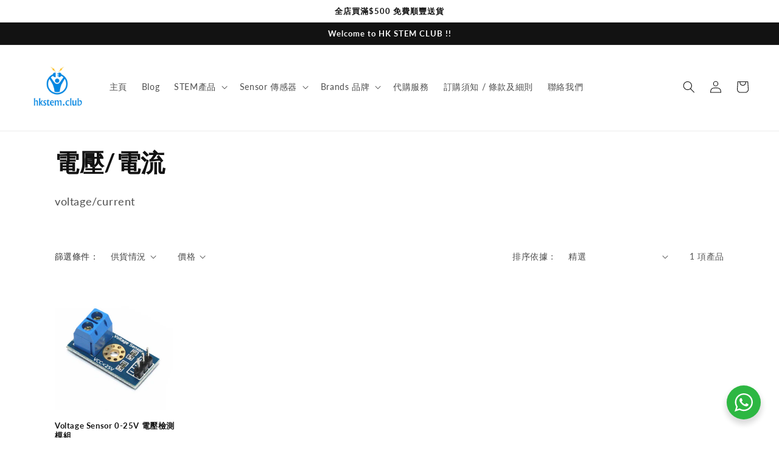

--- FILE ---
content_type: text/html; charset=utf-8
request_url: https://pickup-location-app.shipany.io/shopify/344dfd3e-3269-453b-8ad0-5800da50871e-Delivery-Options/iframe/?t=1768706202580
body_size: 887
content:
<!DOCTYPE html><html><head><meta charset="utf-8"><meta http-equiv="X-UA-Compatible" content="IE=edge"><meta name="viewport" content="width=device-width,initial-scale=1,viewport-fit=cover"><link rel="shortcut icon" href="favicon.ico"><title>ShipAny Shopify App</title><link rel="stylesheet" href="https://fonts.googleapis.com/css?family=Roboto:100,300,400,500,700,900"><link rel="stylesheet" href="https://unpkg.com/@mdi/font@latest/css/materialdesignicons.min.css"><script data-pace-options='{"startOnPageLoad": false}' src="https://unpkg.com/pace-js@latest/pace.min.js"></script><link rel="stylesheet" href="https://apps.shipany.io/assets/css/pace-theme-default.min.css"><link href="css/chunk-0d93a45a.370b7579.css" rel="prefetch"><link href="css/chunk-2819cf74.cc40044c.css" rel="prefetch"><link href="css/chunk-424f48d4.ff1ab947.css" rel="prefetch"><link href="css/chunk-439459e6.575bedf2.css" rel="prefetch"><link href="css/chunk-5a19e2a1.5ea90998.css" rel="prefetch"><link href="css/chunk-799bf53c.9a11ea67.css" rel="prefetch"><link href="js/chunk-0d93a45a.ac7cd128.js" rel="prefetch"><link href="js/chunk-2819cf74.ada7cf21.js" rel="prefetch"><link href="js/chunk-424f48d4.91f4d497.js" rel="prefetch"><link href="js/chunk-439459e6.d4cd860c.js" rel="prefetch"><link href="js/chunk-5a19e2a1.2c2f9dc6.js" rel="prefetch"><link href="js/chunk-799bf53c.78ffc289.js" rel="prefetch"><link href="css/app.4c23c0d6.css" rel="preload" as="style"><link href="css/chunk-vendors.fa10dcba.css" rel="preload" as="style"><link href="js/app.c2210bee.js" rel="preload" as="script"><link href="js/chunk-vendors.95cb5638.js" rel="preload" as="script"><link href="css/chunk-vendors.fa10dcba.css" rel="stylesheet"><link href="css/app.4c23c0d6.css" rel="stylesheet"><link rel="icon" type="image/png" sizes="32x32" href="img/icons/favicon-32x32.png"><link rel="icon" type="image/png" sizes="16x16" href="img/icons/favicon-16x16.png"><link rel="manifest" href="manifest.json"><meta name="theme-color" content="#4DBA87"><meta name="apple-mobile-web-app-capable" content="no"><meta name="apple-mobile-web-app-status-bar-style" content="default"><meta name="apple-mobile-web-app-title" content="ShipAny-Shopify-Iframe-Mobile-Search"><link rel="apple-touch-icon" href="img/icons/apple-touch-icon-152x152.png"><link rel="mask-icon" href="img/icons/safari-pinned-tab.svg" color="#4DBA87"><meta name="msapplication-TileImage" content="img/icons/msapplication-icon-144x144.png"><meta name="msapplication-TileColor" content="#000000"></head><body><div id="app"></div><script>window.addEventListener('message', (event) => {
    // eslint-disable-next-line no-prototype-builtins
    if (event.data.hasOwnProperty('loading')) {
      const originBodyColor = document.body.style.backgroundColor;
      if (event.data.loading) {
        window.Pace.start();
        // set body background color to none
        document.body.style.backgroundColor = 'none';
      } else {
        window.Pace.stop();
        document.body.style.backgroundColor = originBodyColor;
      }
    }
  });</script><script src="js/chunk-vendors.95cb5638.js"></script><script src="js/app.c2210bee.js"></script><!-- Cloudflare Pages Analytics --><script defer src='https://static.cloudflareinsights.com/beacon.min.js' data-cf-beacon='{"token": "01f4e56299864f9698fdb60e3b392de9"}'></script><!-- Cloudflare Pages Analytics --></body></html>